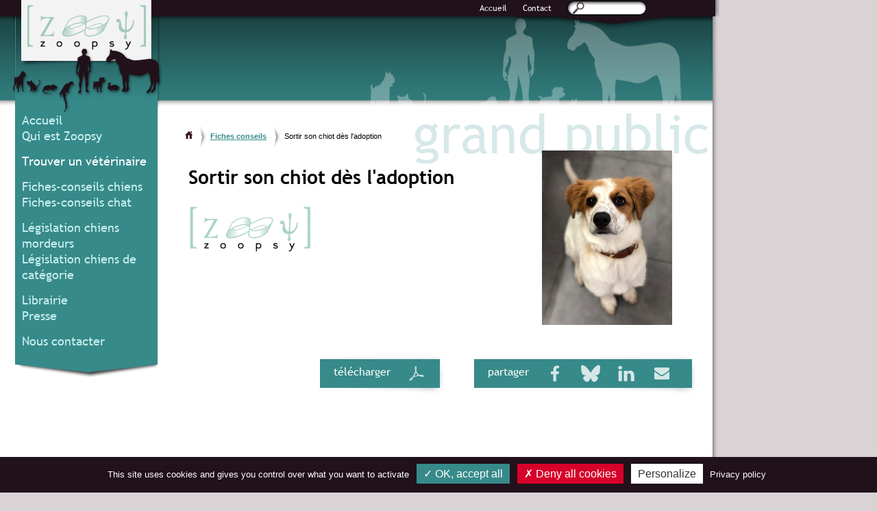

--- FILE ---
content_type: text/html; charset=UTF-8
request_url: https://www.zoopsy.com/public/fiches/pourquoi-sortir-votre-chien-rapidement.php
body_size: 8547
content:
<!DOCTYPE html PUBLIC "-//W3C//DTD XHTML 1.0 Transitional//EN" "http://www.w3.org/TR/xhtml1/DTD/xhtml1-transitional.dtd">
<html lang="fr">
<head>

<title>Sortir son chiot dès l’adoption - Comportement chien, conseils de vétérinaires - Zoopsy</title>
<meta name="Description" content="Les raisons majeures pour lesquelles vous devez sortir votre chiot le plus précocément possible">



<meta http-equiv="Content-Type" content="text/html; charset=utf-8" />

<script type="text/javascript" src="../../scripts/tarteaucitron.js"></script>
<script type="text/javascript">
        tarteaucitron.init({
    	  "privacyUrl": "../../politique-de-confidentialite.php", /* Privacy policy url */

    	  "hashtag": "#tarteaucitron", /* Open the panel with this hashtag */
    	  "cookieName": "tarteaucitron", /* Cookie name */
    
    	  "orientation": "bottom", /* Banner position (top - bottom) */
                           
    	  "showAlertSmall": false, /* Show the small banner on bottom right */
    	  "cookieslist": false, /* Show the cookie list */
                           
          "showIcon": true, /* Show cookie icon to manage cookies */
          "iconPosition": "BottomRight", /* BottomRight, BottomLeft, TopRight and TopLeft */

    	  "adblocker": false, /* Show a Warning if an adblocker is detected */
                           
          "DenyAllCta" : true, /* Show the deny all button */
          "AcceptAllCta" : true, /* Show the accept all button when highPrivacy on */
          "highPrivacy": true, /* HIGHLY RECOMMANDED Disable auto consent */
                           
    	  "handleBrowserDNTRequest": false, /* If Do Not Track == 1, disallow all */

    	  "removeCredit": false, /* Remove credit link */
    	  "moreInfoLink": true, /* Show more info link */

          "useExternalCss": false, /* If false, the tarteaucitron.css file will be loaded */
          "useExternalJs": false, /* If false, the tarteaucitron.js file will be loaded */

    	  //"cookieDomain": ".my-multisite-domaine.fr", /* Shared cookie for multisite */
                          
          "readmoreLink": "", /* Change the default readmore link */

          "mandatory": true, /* Show a message about mandatory cookies */
        });
		
		tarteaucitron.user.recaptchaapi = '6Lf2l0wUAAAAAHkVUPIJkUy6L6FKbClAfFkft3DG';
				(tarteaucitron.job = tarteaucitron.job || []).push('youtube');
		(tarteaucitron.job = tarteaucitron.job || []).push('facebook');
		(tarteaucitron.job = tarteaucitron.job || []).push('recaptcha');
		
</script>

<!-- Matomo -->
<script>
  var _paq = window._paq = window._paq || [];
  /* tracker methods like "setCustomDimension" should be called before "trackPageView" */
  
  // Durée de vie des cookies max 13 mois
	_paq.push([function() {
	var self = this;
	function getOriginalVisitorCookieTimeout() {
	  var now = new Date(),
	  nowTs = Math.round(now.getTime() / 1000),
	  visitorInfo = self.getVisitorInfo();
	  var createTs = parseInt(visitorInfo[2]);
	  var cookieTimeout = 33696000; // 13 mois en secondes
	  var originalTimeout = createTs + cookieTimeout - nowTs;
	  return originalTimeout;
	}
	this.setVisitorCookieTimeout( getOriginalVisitorCookieTimeout() );
	}]);
  
  
  _paq.push(['trackPageView']);
  _paq.push(['HeatmapSessionRecording::disable']);
  _paq.push(['enableLinkTracking']);
  (function() {
    var u="//analytics.zoopsy.info/";
    _paq.push(['setTrackerUrl', u+'matomo.php']);
    _paq.push(['setSiteId', '1']);
    var d=document, g=d.createElement('script'), s=d.getElementsByTagName('script')[0];
    g.async=true; g.src=u+'matomo.js'; s.parentNode.insertBefore(g,s);
  })();
</script>
<!-- End Matomo Code -->



<meta name="KeyWords" content="veterinaire, veterinaires, comportement, comportementaliste, problème de comportement, morsures, ethologie,éthologie,ethologue,animal,chien,chat, animaux, soin, traitement,thérapie comportementale, agression, agressivité, propreté,hyperactif, hyperactivité,congrès,conférences">
<meta name="author" content="Zoopsy">
<meta name="copyright" content="Zoopsy - 2026">
<meta name="language" content="fr">
<meta http-equiv="Content-Language" content"fr">
<meta name="robot" content="index,follow">
<meta name="revisit-after" content="20 days">
<meta name="identifier-url" content=""/>
<meta name="expires" content="never">
<meta name="publisher" content="Zoopsy">
<meta name="location" content="France, FRANCE">
<meta name="rating" content="general">
<meta name="category" content="divers">
<meta name="viewport" content="width=device-width, initial-scale=1.0">


<meta property="og:site_name" content="Zoopsy"/>
<meta property="og:type" content="article"/>
<meta property="og:url" content="https://www.zoopsy.com/public/fiches/pourquoi-sortir-votre-chien-rapidement.php"/>
<meta property="og:title" content="Sortir son chiot dès l’adoption - Comportement chien, conseils de vétérinaires - Zoopsy"/>
<meta property="og:description" content="Les raisons majeures pour lesquelles vous devez sortir votre chiot le plus précocément possible"/>
<meta property="og:locale" content="fr_FR" />
<meta property="og:image" content="https://www.zoopsy.com/images/articles/chien-collier-sortie-promenade.jpg"/>


<link rel="shortcut icon" type="image/x-icon" href="/favicon.ico" />
	<script type="text/javascript" src="../../scripts/jquery.js"></script> 
	<script type="text/javascript" src="../../scripts/ui.core.js"></script> 
	<!--<script type="text/javascript" src="../../scripts/jquery.cookie.js"></script> 
   	<script type="text/javascript" src="../../scripts/jquery.scroll-follow.js"></script> 
    -->
   	<script type="text/javascript"> 
   		
						
$(document).scroll(function(){
			
	//console.log($('#header_mobile').css('display'));	
	
	// scroll uniquement si affichage PC
	
	if($('#header_mobile').css('display')=="none") {
			
		if($(this).scrollTop() > 60){   
			$(".menu_scroll").stop().animate({top:'50px'}, 200);
			
			if($(this).scrollTop() > 165){   
			$(".menu_scroll").stop().animate({top:'0px'}, 200);					
			}							
		}
		else {   
			$(".menu_scroll").stop().animate({top:'164px'}, 200);		
		}	
	
	}
				
});


	$( document ).ready( function (){
		$('#icone_menu_mobile').click(function(){
			$('#menu_mobile').slideToggle();
		});	
		
		$('#menu_mobile li a').click(function(){
			$('#menu_mobile').slideToggle();		
		});	

	});
		
   	</script> 
 
 

<link href="../../styles.css" rel="stylesheet" type="text/css" />
<link href="../../styles_public.css" rel="stylesheet" type="text/css" />
<link href="../../styles_impression.css" rel="stylesheet" type="text/css" media="print" />
<link href="../../twemoji-awesome.css" rel="stylesheet" type="text/css" />

</head>

<body>
<table id="header" border="0" cellspacing="0" cellpadding="0">
 <tr>
    <td colspan="3" id="menu_haut"><table border="0" cellspacing="0" cellpadding="0" style="margin-left: 700px">
 <tr>
		<td><a href="../../public/index.php">Accueil</a> <a href="../../public/formulaire.php">Contact</a></td>
		<td>      <div id="searchbox"><form id="form1" name="form1" method="get" action="../../public/resultats.php">
      <input name="motcle" type="text" id="motcle" />
      <input name="Submit" type="hidden" value="ok" />
    </form></div></td>
	</tr>
</table></td>
  </tr>
  <tr>
    <td class="bandeau logo"><a href="../../public/"><img src="../../images/logo_grand_public.png" alt="Association Vétérinaire de Zoopsychiatrie" width="250" height="141" border="0" /></a></td>
	<td align="right" class="bandeau" style="width: 790px;"><img src="../../images/silhouettes_bandeau.png" alt="comportement du chien et du chat" width="517" height="141" /></td>
    <td class="ombre_droite ombre10">&nbsp;</td>
  </tr>
</table> 
<div id="header_mobile"> 
	<a href="../../index.php"><img src="../../images/logos/zoopsy2.gif" id="logo_mobile" alt="Zoopsy comportementalistes"></a>
  <img src="../../images/menu_mobile.png" id="icone_menu_mobile" alt="Menu" aria-haspopup="true" /></div>
<div id="menu_mobile">
<div id="menu_gauche" class="menu_scroll">
<ul>
	<li><a href="../../public/index.php">Accueil</a></li>
	<li><a href="../../public/qui.php">Qui est Zoopsy</a> </li>
			    
	<li>&nbsp;</li>
    <li><a href="../../public/diplomes.php" class="important">Trouver un v&eacute;t&eacute;rinaire</a></li>
    <li>&nbsp;</li>
    <li><a href="../../public/fiches_conseils.php?espece=chien">Fiches-conseils chiens</a> </li>
    <li><a href="../../public/fiches_conseils.php?espece=chat">Fiches-conseils chat</a> </li>
    <li>&nbsp;</li>
    <li><a href="../../public/legislation-chiens-mordeurs.php">L&eacute;gislation chiens mordeurs</a></li>
    <li><a href="../../public/legislation-chiens-categorie.php">L&eacute;gislation chiens de cat&eacute;gorie</a></li>
    <li>&nbsp;</li>
	<li><a href="../../public/librairie.php">Librairie</a></li>
		
		
	
	<li><a href="../../public/presse/presse.php">Presse</a></li>
    <li>&nbsp;</li>
    <li><a href="../../public/formulaire.php">Nous contacter</a> </li>
</ul>
	<div style="margin-left: 22px"><img src="../../images/bas_menu_gauche_grand_public.png" /></div>
</div>	</div> 

<table id="main" border="0" cellspacing="0" cellpadding="0">
  <tr>
    <td valign="top" id="gauche"><div id="menu_gauche" class="menu_scroll">
<ul>
	<li><a href="../../public/index.php">Accueil</a></li>
	<li><a href="../../public/qui.php">Qui est Zoopsy</a> </li>
			    
	<li>&nbsp;</li>
    <li><a href="../../public/diplomes.php" class="important">Trouver un v&eacute;t&eacute;rinaire</a></li>
    <li>&nbsp;</li>
    <li><a href="../../public/fiches_conseils.php?espece=chien">Fiches-conseils chiens</a> </li>
    <li><a href="../../public/fiches_conseils.php?espece=chat">Fiches-conseils chat</a> </li>
    <li>&nbsp;</li>
    <li><a href="../../public/legislation-chiens-mordeurs.php">L&eacute;gislation chiens mordeurs</a></li>
    <li><a href="../../public/legislation-chiens-categorie.php">L&eacute;gislation chiens de cat&eacute;gorie</a></li>
    <li>&nbsp;</li>
	<li><a href="../../public/librairie.php">Librairie</a></li>
		
		
	
	<li><a href="../../public/presse/presse.php">Presse</a></li>
    <li>&nbsp;</li>
    <li><a href="../../public/formulaire.php">Nous contacter</a> </li>
</ul>
	<div style="margin-left: 22px"><img src="../../images/bas_menu_gauche_grand_public.png" /></div>
</div>	</td>
    <td valign="top" id="central">

	<div id="fil_ariane">	
	  <a href="../index.php"><img src="../../images/home.png" alt="Accueil" border="0" /></a> 
	  <img src="../../images/fleche_fil_ariane.png" alt="veterinaires comportementalistes" width="20" height="30" align="absmiddle" />
	  <a href="../fiches_conseils.php">Fiches conseils</a>	
	  <img src="../../images/fleche_fil_ariane.png" alt="veterinaires comportementalistes" width="20" height="30" align="absmiddle" /> 
	  Sortir son chiot d&egrave;s l'adoption</div>


      <div class="form_row">
        <div class="column2-3">	  
	  	  <h1>Sortir son chiot d&egrave;s l'adoption</h1>		  
		  <p><img src="../../images/logos/zoopsy2.gif" width="181" height="73" alt="Logo Zoopsy" /></p>
        </div>
        <div class="column1-3" align="right">
		  <img src="../../images/articles/chien-collier-sortie-promenade.jpg" alt="Chien sortie précoce promenade dès l'adoption" width="190"  class="photo_article"  />
        </div>        
	  </div>	  
  
 
 <style>

.liens_reseaux_sociaux_inner {	
	background-image: url('../..//images/ombre-liens-sociaux.png');
}

@media only screen and (max-width:640px) {

	.liens_reseaux_sociaux_inner {
		background-image: none;
	}
}
</style>



<div class="liens_reseaux_sociaux">
<!-- lien fiche PDF -->
  <div class="liens_reseaux_sociaux_inner">
	<div class="liens_reseaux_sociaux_telecharger">
    	<a href="pourquoi-sortir-votre-chien-rapidement.pdf" target="_blank" title="Télécharger au format Adobe Acrobat">
    	  <span class="liens_reseaux_sociaux_legende">t&eacute;l&eacute;charger</span>
          <span class="liens_reseaux_sociaux_icones"><img src="../../images/pdf.svg" alt="Télécharger au format Adobe Acrobat" border="0" /></span>
        </a>
    </div>
  </div>    
 

<!-- liens reseaux sociaux -->

  <div class="liens_reseaux_sociaux_inner">   
    <div class="liens_reseaux_sociaux_partager">
    	<span class="liens_reseaux_sociaux_legende">partager</span>
        <span class="liens_reseaux_sociaux_icones">
          <!-- Facebook -->
          
                    
          <a href="https://www.facebook.com/sharer/sharer.php?u=https://www.zoopsy.com/public/fiches/pourquoi-sortir-votre-chien-rapidement.php?&amp;t=Sortir+son+chiot+d%C3%A8s+l%E2%80%99adoption+-+Comportement+chien%2C+conseils+de+v%C3%A9t%C3%A9rinaires+-+Zoopsy" target="_blank" rel="nofollow noopener" title="Partager sur Facebook">
          <img src="../../images/facebook.svg" alt="Partager sur Facebook" border="0" class="svg blanc" /></a>
          
		            
          <!-- Bluesky -->
                    
          
      <a href="https://bsky.app/intent/compose?text=Sortir+son+chiot+d%C3%A8s+l%E2%80%99adoption+-+Comportement+chien%2C+conseils+de+v%C3%A9t%C3%A9rinaires+-+Zoopsy+%20+https://www.zoopsy.com%2Fpublic%2Ffiches%2Fpourquoi-sortir-votre-chien-rapidement.php%3F+%23comportement+%23ethologie" target="_blank" rel="nofollow noopener" title="Partager sur Bluesky">
		  <img src="../../images/bluesky.svg" alt="Partager sur Bluesky" border="0" class="svg blanc" /></a>  
          
                    
          
           
      <!-- linkedIn -->
          <a href="https://www.linkedin.com/shareArticle?mini=true&url=https://www.zoopsy.com/public/fiches/pourquoi-sortir-votre-chien-rapidement.php?%2F&title=Sortir son chiot dès l’adoption - Comportement chien, conseils de vétérinaires - Zoopsy" rel="nofollow noopener" target="_blank" title="Partager sur LinkedIn"><img src="../../images/linkedin.svg" alt="Partager sur LinkedIn" border="0" class="svg blanc" /></a>
                    
          <!-- Partage mail -->   
          <a href="mailto:?subject=Sortir+son+chiot+d%C3%A8s+l%E2%80%99adoption+-+Comportement+chien%2C+conseils+de+v%C3%A9t%C3%A9rinaires+-+Zoopsy&amp;body=www.zoopsy.com/public/fiches/pourquoi-sortir-votre-chien-rapidement.php" title="Envoyer le lien par mail à un ami" ><img src="../../images/email.svg" alt="Envoyer à un ami" border="0" class="svg blanc" /></a>
        </span>
    </div>
  </div>    
</div>



<div class="clearfix" style="height: 25px">&nbsp;</div>      <p>&nbsp;</p>
	  
	  
<p>&nbsp;</p>
<div class="clearfix"></div>  

<!-- bloc dummy pour forcer l'alternance de positionnement des blocs a suivre les regles habituelles -->
  <div class="form_row alternance" style="display: none">
  	<div class="column1-4"></div>
    <div class="column3-4 cadre3"></div>
  </div>

  
  <div class="form_row alternance">
  	<div class="column1-4">
  	  <h3>Les enjeux</h3>
  	</div>
    <div class="column3-4 cadre3">
      <p><strong>Sortir le chiot d&egrave;s son adoption est possible et nous vous y encourageons !</strong> Il doit d&eacute;couvrir tr&egrave;s t&ocirc;t le monde dans lequel il va grandir et ce, m&ecirc;me s'il &laquo; n'a pas eu tous ses vaccins &raquo;.</p>
    </div>
  </div>
  
  
  <div class="form_row alternance">
    <div class="column1-4">
  	  <h3>Ce qui se joue &agrave; cette p&eacute;riode</h3>
  	</div>   
    <div class="column3-4 cadre3">
      <p>Entre 1 et 4 mois environ, le chiot est dans <strong>une phase cruciale de son d&eacute;veloppement</strong> : la p&eacute;riode de <strong>socialisation</strong>. A ce stade, le cerveau du chiot a la capacit&eacute; de se d&eacute;velopper en fonction des exp&eacute;riences v&eacute;cues. C'est maintenant que son niveau d'adaptation est &agrave; son maximum : profitons-en !</p>      
    </div>
   
  </div>  
 
 
<div class="form_row alternance">
    <div class="column1-4">
  	  <h3>Ce qu'il faudrait &eacute;viter<span style="font-size: 155%"><i class="twa twa-confused"></i><!-- &#9785; --></span></h3>
  	</div>   
    <div class="column3-4 cadre3">
      <ul>
        <li>Confiner le chiot par peur des maladies, ou parce qu'il est fragile, </li>
        <li>Remettre &agrave; plus tard l'<a href="apprendre-la-proprete.php">apprentissage de la propret&eacute;</a> en utilisant des al&egrave;ses ou un tapis de propret&eacute;. </li>
        <li>Le couper du contact social (chiens et humains) en pensant qu'il est trop petit.</li>
      </ul>
    </div>
  </div> 
  
  
<div class="form_row alternance">
    <div class="column1-4">
  	  <h3>Ce qu'il faudrait faire<span style="font-size: 150%;"><i class="twa twa-smiley"></i></span><!-- &#9786; --></h3>
  	</div>     
    <div class="column3-4 cadre3">
      <ul>
        <li>Consultez votre v&eacute;t&eacute;rinaire d&egrave;s l'adoption pour programmer <strong>sa protection vaccinale et antiparasitaire, </strong></li>
        <li>D&egrave;s l'adoption, <strong>vous pouvez poser votre chiot au sol &agrave; l'ext&eacute;rieur</strong>. Il peut m&ecirc;me s'habituer &agrave; marcher en laisse ! </li>
        <li>Encouragez-le d&egrave;s les premiers jours &agrave; <strong>faire ses besoins dehors</strong>, </li>
        <li><strong>Emmenez-le avec vous un peu partout</strong> : courses, sortie d'&eacute;cole, restaurant. Faites des sorties courtes pour ne pas l'&eacute;puiser, </li>
        <li>Faites-lui rencontrer <strong>des humains de profils et d'&acirc;ge vari&eacute;s,</strong></li>
        <li>Laissez-le <strong>jouer, en libert&eacute;, avec des chiens sympas</strong> et en bonne sant&eacute; !</li>
      </ul>
    </div>
 
  </div>


  
  <div class="form_row alternance">
    <div class="column1-4">
  	  <h3>Il a plus de 4 mois ? </h3>
  	</div>    
    <div class="column3-4 cadre3">
      <p>Pas de panique, pass&eacute;s 4 mois votre chiot est encore capable de d&eacute;couvertes et d'adaptation, bien s&ucirc;r ! Le plus important est de <strong>v&eacute;rifier qu'il n'est pas trop peureux</strong> : si certaines situations l'effraient au point de le bloquer dans ses d&eacute;couvertes ou le rendent agressif, consultez rapidement votre v&eacute;t&eacute;rinaire.</p>
      </div>  
  </div>    
  
  
  
  <div class="clearfix"></div>
 

    <p align="center">
    <img src="../../images/articles/zoops_small.gif" alt="Chiot apprentissage propret&eacute;" width="50" />
    <img src="../../images/articles/zoops_small.gif" alt="Chiot apprentissage propret&eacute;" width="50" />
    <img src="../../images/articles/zoops_small.gif" alt="Chiot apprentissage propret&eacute;" width="50" />
    </p>

<div class="clearfix"></div>

  
  <h2>Les acquis fondamentaux des chiots entre 1 et 4 mois</h2>
  

  <div class="form_row question_fiche">
    <div class="column1-4">
  	  <h3>La socialisation</h3>
  	</div>    
    <div class="column3-4 cadre2">
      <p>C'est le processus qui am&egrave;ne le chiot &agrave; consid&eacute;rer comme &laquo; amies &raquo; les esp&egrave;ces qu'il aura rencontr&eacute;es dans son jeune &acirc;ge. La <strong>socialisation</strong> &agrave; une esp&egrave;ce donn&eacute;e d&eacute;bouche sur deux comp&eacute;tences importantes pour le chien : <strong>pouvoir communiquer </strong>et pouvoir <strong>tisser des liens sociaux </strong>avec les membres de cette esp&egrave;ce. C'est le fondement du lien entre le chien et l'homme ! </p>
      <p>N'h&eacute;sitez pas &agrave; faire rencontrer &agrave; votre chiot, dans des conditions agr&eacute;ables et sans contraintes, des humains de tous profils mais aussi des chats, des chevaux, des poules&hellip; Pass&eacute; l'&acirc;ge de 4 mois, la d&eacute;couverte de nouveaux types d'&ecirc;tres vivants d&eacute;clenche plut&ocirc;t de la crainte, de l'incompr&eacute;hension, voire des r&eacute;actions agressives : une socialisation correcte sera plus laborieuse.</p>
      
    </div>  
  </div>  


  <div class="form_row question_fiche">
    <div class="column1-4 ">
  	  <h3>L'habituation &agrave; l'environnement</h3>
  	</div>    
    <div class="column3-4 cadre2">
      <p>D&egrave;s son adoption, le chiot peut &ecirc;tre <strong>expos&eacute;</strong> aux situations domestiques, aspirateur, t&eacute;l&eacute;vision, bruits de la cuisine, et aux situations du quotidien, prendre la voiture, marcher en ville dans la circulation, s'arr&ecirc;ter dans un magasin. Cette exposition doit &ecirc;tre <strong>progressive</strong> et <strong>soutenue par des &eacute;motions positives </strong>: vous &ecirc;tes pr&eacute;sents, et utilisez du jeu, des friandises, des encouragements enthousiastes. Le chiot ne doit jamais &ecirc;tre contraint. </p>
      <p>C'est par cette exposition douce et pr&eacute;coce que le chien apprend &agrave; vivre dans l'environnement qu'il partagera avec vous toute sa vie.</p>
    </div>  
  </div> 


  <div class="form_row question_fiche">
    <div class="column1-4 ">
  	  <h3>L'apprentissage du contr&ocirc;le et des codes canins</h3>
  	</div>    
    <div class="column3-4 cadre2">
      <p>M&ecirc;me s'il est tout petit et semble tr&egrave;s fragile, votre chiot a besoin de <strong>c&ocirc;toyer ses cong&eacute;n&egrave;res</strong>. Il s'agit de continuer &agrave; r&eacute;viser les codes de communication canine qui lui serviront toute sa vie pour rester un <strong>chien sociable</strong> ! Apprendre &agrave; contr&ocirc;ler ses mouvements, adopter des postures d'apaisement quand le chien en face a l'air f&acirc;ch&eacute;, faire un appel au jeu, montrer son ventre pour faire &laquo; drapeau blanc &raquo;&hellip; Un chiot priv&eacute; de contacts avec ses cong&eacute;n&egrave;res &agrave; partir de l'adoption risque de perdre son habilet&eacute; sociale, de ne plus savoir communiquer correctement et de ne pas supporter ses cong&eacute;n&egrave;res &agrave; l'&acirc;ge adulte</p>
      
    </div>  
  </div> 

<div class="clearfix"></div>
<h2>Vaccination et risque de maladies </h2>

  <div class="form_row question_fiche">
    <div class="column1-4">
  	  <h3>Anticorps maternels et immunit&eacute; </h3>
  	</div>    
    <div class="column3-4 cadre2">
      <p>Le chiot est <strong>prot&eacute;g&eacute;</strong> d&egrave;s la naissance par les <strong>anticorps transmis par sa m&egrave;re</strong>. &Acirc;g&eacute; de quelques semaines, il re&ccedil;oit des <strong>vaccins</strong> qui lui permettent de <strong>d&eacute;velopper sa propre immunit&eacute;</strong>. Les premiers vaccins doivent &ecirc;tre r&eacute;p&eacute;t&eacute;s pour que l'immunit&eacute; soit durable, mais ils le prot&egrave;gent d&eacute;j&agrave;. </p>
      <p>En emmenant votre chiot dans des endroits propres en compagnie de chiens en bonne sant&eacute;, vous avez le moyen de le sortir sans le mettre en danger !</p>
      
    </div>  
  </div> 


<div class="clearfix"></div>
<h2>Les sorties pr&eacute;coces, un atout majeur pour l'avenir</h2>

  <div class="form_row question_fiche">
   
    <div class="column1-1 cadre2">
      <p>Interdire les sorties pr&eacute;coces du chiot pour un faible risque de maladies l'expose au risque bien plus grand de ne pas devenir un <strong>chien de compagnie &eacute;quilibr&eacute; et adaptable &agrave; l'&acirc;ge adulte</strong>. </p>
      <p> De trop nombreux chiens, mal socialis&eacute;s pendant leur jeune &acirc;ge puis confin&eacute;s &agrave; l'&acirc;ge adulte, deviennent des chiens adultes agressifs ou inadapt&eacute;s &agrave; leur environnement. A moyen terme, le risque pour ces chiens est d'&ecirc;tre abandonn&eacute;s ou, pire, euthanasi&eacute;s.<strong> L'enjeu est donc majeur !</strong></p>
      <p align="right">Pour toutes vos questions sur la pr&eacute;vention, consultez votre v&eacute;t&eacute;rinaire.</p>
      
    </div>  
  </div> 

  


   
  
  


   
  
    
	<div class="clearfix"></div>
    

      <p>&nbsp;</p>


	  <p>&nbsp;</p>
      
   
	
      
      <style>

</style>




   

	<h2>A lire aussi</h2>

   <div class="autres_articles form_row">
      	<div class="autres_articles_inner column1-4" align="center">
      <a href="apprendre-la-proprete.php" title="Apprendre la propreté">
    	<div class="autres_articles_miniature" style=" background-image: url(../../images/articles/chiot_assis.jpg); "></div>            	
        <p>Apprendre la propreté</p></a>
        Techniques simples de l'apprentissage de la propreté    </div>
       	<div class="autres_articles_inner column1-4" align="center">
      <a href="apprendre-a-porter-une-museliere.php" title="Apprendre à son chien à porter une muselière">
    	<div class="autres_articles_miniature" style=" background-image: url(../../images/articles/berger-museliere.jpg); "></div>            	
        <p>Apprendre à son chien à porter une muselière</p></a>
        Une technique, progressive et non violente, pour habituer votre chien à porter une muselière    </div>
       	<div class="autres_articles_inner column1-4" align="center">
      <a href="rappel-en-deux-mots.php" title="Le rappel en deux mots">
    	<div class="autres_articles_miniature" style=" background-image: url(../../images/articles/chiot-labrador-sable.jpg); "></div>            	
        <p>Le rappel en deux mots</p></a>
        Techniques simples pour l'apprentissage du rappel    </div>
       	<div class="autres_articles_inner column1-4" align="center">
      <a href="arrivee-chiot-dans-foyer.php" title="L’arrivée du chiot">
    	<div class="autres_articles_miniature" style=" background-image: url(../../images/articles/jack-russel-assis.jpg); "></div>            	
        <p>L’arrivée du chiot</p></a>
        Conseils pour une adoption en douceur et avec méthode    </div>
       </div> 
   


<div class="fb-share-button" data-href="https://www.zoopsy.com/public/fiches/pourquoi-sortir-votre-chien-rapidement.php" data-layout="button_count" data-size="small"><a target="_blank" href="https://www.facebook.com/sharer/sharer.php?u=https%3A%2F%2Fwww.zoopsy.com%2Fpublic%2Ffiches%2Fpourquoi-sortir-votre-chien-rapidement.php&amp;src=sdkpreparse" class="fb-xfbml-parse-ignore">Partager</a></div>
     
      </td>
    <td class="ombre_droite ombre10">&nbsp;</td>
  </tr>
</table>
<div id="footer">&nbsp;</div>
<div id="motcles"><p style="font-size: 10px; "><a href="https://www.kdj-webdesign.com" target="_blank">Conception, mises &agrave; jour : Karine SANCHE (KDJ Webdesign)</a> </p>

<p style="font-size: 10px; ">Th&egrave;mes du site : 

<a href="../../public/fiches/evaluation-comportementale-des-chiens.php">agressivit&eacute; chien</a> - 
<a href="../../public/foire-aux-questions/">comportement du chat</a> - 
<a href="../../public/index.php">comportementaliste vétérinaire</a>  - 
<a href="../../index2.php">conf&eacute;rences comportement animal</a> -
<a href="../../congres/congres.php">congr&egrave;s comportement animal</a> - 
<a href="../../public/qui.php">&eacute;thologie animaux</a> - 
<a href="../../public/foire-aux-questions/">hi&eacute;rarchie chien</a> - 
<a href="../../public/fiches/auto-controles.php">hyperactivit&eacute; chien</a> - 
<a href="../../public/fiches/votre-chien-a-mordu-une-personne.php">morsures chien</a> - 
<a href="../../public/foire-aux-questions/la-consultation-comportementale.php">probl&egrave;me de comportement chien</a> - 
<a href="../../public/fiches/apprendre-la-proprete.php">propret&eacute; chien</a> - 
<a href="../../public/diplomes.php">soin animaux</a> - 
<a href="../../public/foire-aux-questions/la-consultation-comportementale.php">th&eacute;rapie comportementale animal</a> - 
<a href="../../public/fiches/chat-plus-de-poils-sous-le-ventre.php">traitement comportement</a> - 
<a href="../../public/diplomes.php">v&eacute;t&eacute;rinaire comportement</a> - 
<a href="../../public/fiches_conseils.php">conseils &eacute;ducation</a> - 
<a href="../../public/fiches/education-de-base-du-chien.php">&eacute;ducation chien</a> - 
<a href="../../public/index.php">&eacute;ducation chat</a> - 
<a href="../../public/foire-aux-questions/">comportement chien</a> - 

    
    </p>
	

<script type="text/javascript">

    /*
     * Replace all SVG images with inline SVG
     */
        jQuery('img.svg').each(function(){
            var $img = jQuery(this);
            var imgID = $img.attr('id');
            var imgClass = $img.attr('class');
            var imgURL = $img.attr('src');

            jQuery.get(imgURL, function(data) {
                // Get the SVG tag, ignore the rest
                var $svg = jQuery(data).find('svg');

                // Add replaced image's ID to the new SVG
                if(typeof imgID !== 'undefined') {
                    $svg = $svg.attr('id', imgID);
                }
                // Add replaced image's classes to the new SVG
                if(typeof imgClass !== 'undefined') {
                    $svg = $svg.attr('class', imgClass+' replaced-svg');
                }

                // Remove any invalid XML tags as per http://validator.w3.org
                $svg = $svg.removeAttr('xmlns:a');

                // Replace image with new SVG
                $img.replaceWith($svg);

            }, 'xml');

        });
</script>
</div>
</body>
</html>




</body>
</html>

--- FILE ---
content_type: text/css
request_url: https://www.zoopsy.com/styles.css
body_size: 4054
content:
/* CSS Document */

@import 'grid.css';

@font-face{
font-family:"Trebuchet MS";
  src:url("images/trebuc.eot");
  src:url("images/trebuc.eot?#iefix") format("embedded-opentype"),
  url("images/trebuc.ttf") format("truetype");
}

@font-face {
    font-family: "Trebuchet MS";
  	src:url("images/trebucbd.eot");
  	src:url("images/trebucbd.eot?#iefix") format("embedded-opentype"),	
    url("images/trebucbd.ttf") format("truetype");
    font-weight: bold;
}


* {
	-moz-box-sizing: border-box;
    -webkit-box-sizing: border-box;
    box-sizing: border-box;	
}

body {
	background-color: #D9D3D6;
	margin: 0px;
	font-family: Verdana, Arial, Helvetica, sans-serif;
}

p, td, div, li {
	font-size: 12px;	
}

textarea, input {
	font-family: Verdana, Arial, Helvetica, sans-serif;
	padding: 2px;
}

label {
	font-weight: bold;
}

input[type="submit"], input[type="reset"], input[type="button"]{
	border: 1px solid #CCC;
	background-color: #EEE;
	padding: 5px;
	transition: all 0.5s;
}
input[type="submit"]:hover, input[type="reset"]:hover, input[type="button"]:hover{
	background-color: #CCC;	
}

.required {
	color: red;	
}

.captcha, .floatleft.captcha  {
	width: 120px;	
}

#header {
	width: 1050px;
}

#main {
	width: 1050px;
	display: table;
}

#main:after{
    clear: both;
    content: "";
    display: block;
}

.ombre_gauche{
	background-image: url(images/ombre_gauche.png); 
	background-repeat:repeat-y; 
	background-position:right;
}

.ombre_droite{
	background-image: url(images/ombre_droite.png); 
	background-repeat:repeat-y; 
	background-position:left;
	/*background-color: #FF88CC;*/
}

.ombre10 {
	width: 10px;
}

.cadre_ombre{
	-moz-box-shadow: 2px 2px 12px #666; 
	-webkit-box-shadow: 2px 2px 12px #666; 
	box-shadow: 2px 2px 12px #666;
	border: 3px solid white;
}

.wrapper_text {
	margin-right: 20px;	
}

.logo {
	width: 250px;
}

.bandeau {
	 background-repeat: repeat-x;
	 background-image: url(images/fond_bandeau.png);
}

#menu_haut {
	background-image: url(images/fond_haut_header.png);
	background-repeat: no-repeat;
	width: 1050px;
	height: 24px;
}

#menu_haut a {
	color: #FFF;
	font-family: "Trebuchet MS";
	text-decoration: none;
	margin-right: 20px;
}

#menu_haut a:hover {
	text-decoration: underline;
}

#searchbox {
	width: 121px;
	height: 24px;
	background-image: url(images/search.gif);
	background-repeat: no-repeat;
}

#searchbox form {
	margin-top: 8px;
	margin-left: 30px;
	display: inline;
}

#searchbox input {
	border: 0px solid #000;
	background-image: none;
	background-color: transparent;
	color:#20111A;
	width: 80px;
}

#gauche {
	width: 250px;
	background-color: #FFF;	
	-moz-box-sizing: border-box;
    -webkit-box-sizing: border-box;
    box-sizing: border-box;	
	display:table-cell;
}

#menu_gauche {
	position: fixed;
	height: 280px;
	top: 164px;
	left: 0px;
}


#menu_gauche ul { /* Suppression du padding et des puces du <ul> */
	margin-top: 0px;
	margin-left: 22px;
	margin-bottom: 0px;
	padding: 0 ;
	padding-bottom: 20px ;
	list-style-type: none ;
	width: 208px;
}

#menu_gauche ul li {
	margin-left: 10px  ;
	padding: 0 ;
	display: block;
}

#menu_gauche ul li a {
	text-decoration: none;
	color: #fff;
	font-family: "Trebuchet MS";	
	font-size: 18px;
	transition: 0.5s all;
}
#menu_gauche li.espace {
	margin-top: 10px;
}
#menu_gauche ul.sous_menu {
	width: 158px;
}

#menu_gauche ul.sous_sous_menu {
	width: auto;
	margin-left: 5px;
	margin-bottom: 0px;
	padding-bottom: 0px;
}
#menu_gauche ul.sous_sous_menu li{
	display: none;	
}
#menu_gauche ul.sous_menu li a {
	font-family: Arial, Helvetica, sans-serif;
	font-size: 11px;
	font-weight: bold;

}

#menu_gauche ul.sous_sous_menu li a {
	font-weight: normal;

}

#central {
	width: 790px;	
	background-color: #fff;	
	background-repeat: no-repeat;
	background-position: top right;	
	display:table-cell;	
	padding-left: 20px;
	padding-right: 35px;
	padding-bottom: 80px;
}

#central p {
	margin-right: 20px;
}

#central li {
	margin-right: 20px;
}

#central a {
	font-weight: bold;
}

#central li {
	margin-top: 15px;
}

#central p, #central td, #central div, #central li {
	line-height: 1.4;
}

#central h1, #central h2, #central h3, #central h4 {
	font-family: "Trebuchet MS";
	margin-right: 20px;
	font-weight: bold;
}



#central h1 {
	font-size: 28px;
}

#central h2 {
	font-weight: bold;
	font-size: 20px;
	margin-bottom: 10px;
	margin-left: 15px;
	margin-top: 35px;
	margin-right: 15px;	
}

#central h3 {
	font-weight: bold;
	font-size: 16px;
	margin-left: 40px;
}

#central h4 {
	font-weight: bold;
	font-size: 14px;
	margin-left: 60px;
}

#central h5 {
	font-weight: bold;
	font-size: 13px;
	margin-left: 80px;
	line-height: 1.5;
}

#fil_ariane  {
	padding-top: 20px;
	font-size: 11px;
	position: relative;
}

#fil_ariane #menu_langue {
	position:absolute; 
	top: 70px;
	right: 20px;	
}

.champ {
	border: 1px solid #AAA;
}

.cadre_news {
	background-image: url(images/coin_haut_cadre.png);
	background-repeat: no-repeat;
	font-size: 12px;
	padding-top: 20px;
	padding-bottom: 20px;
}

.cadre_news p {
	font-size: 12px;
	margin-left: 10px;
	margin-right: 10px;
}

.cadre_news h4 a {
	text-decoration: none;
	color: #20111A;
}

.sponsors {
	/*width: 200px;	*/
	text-align: center;
}

.sponsors img {
	margin: 10px;	
}

.une {
	/*width: 470px;*/
	margin-bottom: 15px;		
}

#footer {
	height: 65px;
	padding-top: 20px;
	width: 1050px;
	background-image: url(images/footer.png);
}

#footer p {
	margin-top: 0px;
	color: #FFF;
}

#motcles {
	width: 1050px;
}

#motcles a {
	color: #7C7278;
}

.cadre1, .cadre2, .cadre3, .cadre4  {
	margin-bottom: 20px;
	padding: 20px;
}

.cadre1:after, .cadre2:after, .cadre3:after, .cadre4:after {
    clear: both;
    content: "";
    display: block;	
}

.cadre1 li, .cadre2 li, .cadre3 li, .cadre4 li  {
	margin-top: 15px;
}

.tableau {
	border-right: 1px solid #AAA; 
	border-top: 1px solid #AAA; 
	
}

.tableau td, .tableau th {
	font-size: 12px;
	border-bottom: 1px solid #AAA; 
	border-left: 1px solid #AAA; 
	padding: 2px;
}

.citation {
	margin-left: 40px;
}

.retrait {
	margin-left: 60px;
}

.cellule_soulignee {
	border-bottom: 1px solid #333;
}

.renouveler_cotisation {
	position: absolute;
	z-index: 10;
	width: 120px;
	height: 120px;
	margin: 0;
	padding: 0;
	display: block;
	top: 0px;
	left: 280px;
}

.memo {
	font-size: 9px;
}

#central .numero_etape {
	text-align: center;
	font-family: "Trebuchet MS";
	font-size: 40px;
	color: #378A8A;
	-moz-box-shadow: 2px 2px 12px #aaa; 
	-webkit-box-shadow: 2px 2px 12px #aaa; 
 	box-shadow: 2px 2px 12px #555; 
	border : 5px solid #378A8A;
	-moz-border-radius: 50px;
	-webkit-border-radius: 50px;
	border-radius: 50px;
	width: 50px;
	height: 50px;
	line-height: 1;
		
}

.clearfix {
	clear: both;
}

.floatleft {
	float: left;
}

.floatright {
	float: right;
}

input.valider {
	padding: 15px;
	border: 0px solid transparent; 
	text-transform: uppercase; 
	font-size: 133%;	
}



 /* Mobile */

#header_mobile {
	background-color: #20111A;
	height: 50px;
	position: fixed;
	top: 0px;
	left: 0px;	
	display: none;
	width: 100%;
	z-index: 100;
	-moz-box-shadow: 0px 0px 8px 2px #999;
	-webkit-box-shadow: 0px 0px 8px 2px #999;
	-o-box-shadow: 0px 0px 8px 2px #999;
	box-shadow: 0px 0px 8px 2px #999;	
}

#logo_mobile, #icone_menu_mobile {
	height: 50px;			
}

#logo_mobile {
	float: left;	
}

#icone_menu_mobile {
	float: right;	
}

#menu_mobile {
	position: fixed;
	margin-top: 50px;
	right: 0px;	
	z-index: 10;
	display: none;
	
}

.mobile_only {
	display: none;	
}



#EmplacementDeMaCarte {
	width: 730px;	
	height: 300px
}

.left {
	float: left;	
}
	
.conteneur_programme {
}

.photo_article {
}

.lien_important {
	
}

#footer a {
	color: #FFF;
}

/* Video Youtube */

.videoWrapper {
	position: relative;
	padding-bottom: 56.25%; /* 16:9 */
	padding-top: 25px;
	height: 0;
	margin-right: 20px;
}
.videoWrapper iframe {
	position: absolute;
	top: 0;
	left: 0;
	width: 100%;
	height: 100%;
}

/* boutique */

#central .bouton_commander {
	border: 0px solid transparent; 
	display: block; 
	text-transform: uppercase; 
	padding: 10px 30px; 
	color: #333; 
	text-decoration: none	;
	font-size: 133%;
	transition: 0.5s all;
	text-align:center;
}

#central .bouton_commander:hover {
	background-color: #33105c;
	color: #fff; 
}

#cookie_policy {
	width: 100%;
	position: fixed;
	bottom: 0px;
	left: 0px;
	padding: 7px;
	background-color: #251720;
	color: #fff;
	z-index: 15000;
}

#motcles #cookie_policy a {
	color: #fff;
}

#central h1.complet {
	padding: 10px 5px; 
	width: 97%; 	
	color: #fff; 
	text-align:center; 
	text-transform: uppercase;	
}


@media only screen and (max-width:900px) {

	#menu_gauche {
		position: relative;
		height: 280px;
		top: 0px;
	}
	
	#gauche, .ombre_droite, .renouveler_cotisation {
		display: none;	
	}
	
	#main, #central, #footer, #motcles, .cadre_news, .floatleft, .floatright, .cadre2, .cadre1, .cadre3, cadre4 {
		width: 100%;
	}
	
	input[type="submit"], input[type="reset"], input[type="button"]{
		margin-bottom: 10px;
	}
	
	.column1-1, .column1-2, .column1-2.full, .column1-3, .column1-3.full, .column2-3, .column1-4, .column3-4, .column1-5, .column1-6, .column1-7, .column1-8, .column1-9, .column5-6, .column4-5, .column3-4 {
		width: 100%;
		margin-right: 0px;	
	}
	
	.mobile_only {
		display: block;	
	}
	
	li.mobile_only {
		display: list-item;	
	}
	
	.desktop_only {
		display: none;	
	}
	
	#header {
		display: none;	
	}
	
	#header_mobile { 
		display:block ;
	}
	
	#menu_mobile {
		display: none; 
	}
	
	/* Pour laisser de la place au bandeau mobile */
	#central {
		padding-top: 50px;
	}
	
	#central p {
		margin-right: 0px;
	}
	
	#intro, #intro_header {
		width: 100%;	
	}
	
	.form_row label {
		text-align: left;	
	}
	
	#fil_ariane {
		height: 50px;
		width: 100%;
		overflow: hidden;
		
	}
	#menu_gauche ul li  {
		margin-bottom: 5px;
	}
	#footer {
		height: auto;
		background-image: none;
		background-color: #20111A;
		padding-bottom: 5px;	
	}

	.invisible_sur_mobiles {
		display: none; 	
	}
	
	.lien_important {
		padding: 10px;
		display: block;
		font-size: 125%;
		text-decoration: none;
		border: 1px solid #FFF;
		margin-top: 10px;
	}
		
		.tableau td, .tableau th { 
		padding: 3px;
	}
	
	#central h1 {
		font-size: 21px;
	}
	
	#central h1.complet {
		width: 100%; 	
	}

	
}

@media only screen and (max-width:640px) {
	#EmplacementDeMaCarte {
		width: 640px;	
	}	
}

@media only screen and (max-width:480px) {
	.photo_article {
	width: 100%;
	height: auto;
	}
	
	#EmplacementDeMaCarte {
		width: 100%;	
	}		
	
}
@media only screen and (max-width:360px) {
	#central {
		padding-right: 10px;
		padding-left: 10px;
	}
	.photo_article {
	width: 100%;
	margin: 20px 0px 20px 0px;
	height: auto;
	}
	
	#reseaux_sociaux {
		width: 100%;
	}
	
	.conteneur_programme {
		overflow: auto; 
		width: 320px;
	}
	
	#EmplacementDeMaCarte {
		width: 100%;	
	}
		
}


/* Liens reseaux sociaux */

.liens_reseaux_sociaux {
	clear: both;
	float: right;
	margin-top: 30px;
	margin-right: -15px;
	font-family:"Trebuchet MS", Arial, Helvetica, sans-serif;
}

.liens_reseaux_sociaux_inner {
	float: left;	
	background-repeat: no-repeat;
	background-position: bottom right;
	padding: 15px 10px;
}

.liens_reseaux_sociaux_telecharger, .liens_reseaux_sociaux_partager {
	margin-left: 30px;
	background-color: #378a8a;
	padding: 7px 20px;
	
}

.liens_reseaux_sociaux_partager {
	padding-right: 30px;
}

.liens_reseaux_sociaux_icones {
	display: inline-block;
}

.liens_reseaux_sociaux_legende{
	color: #fff;
	font-size: 130%;
}

.liens_reseaux_sociaux_legende a  {
	opacity :1;
}	

#central a .liens_reseaux_sociaux_legende  {
	font-weight: normal;
}

.liens_reseaux_sociaux_partager img, .liens_reseaux_sociaux_telecharger img, .svg.blanc.replaced-svg  {
	width: 28px;
	height: auto;
	margin-left: 20px;
	vertical-align:middle
}

.liens_reseaux_sociaux_partager a img, .liens_reseaux_sociaux_telecharger a img, 
.liens_reseaux_sociaux_partager a .svg.blanc.replaced-svg, .liens_reseaux_sociaux_telecharger a .svg.blanc.replaced-svg {
	opacity: 0.8;
	transition: 0.5s all;
}

.liens_reseaux_sociaux_partager a img:hover, .liens_reseaux_sociaux_telecharger a img:hover,
.liens_reseaux_sociaux_partager a .svg.blanc.replaced-svg:hover, .liens_reseaux_sociaux_telecharger a .svg.blanc.replaced-svg:hover {
	opacity: 1;
}

.blanc path {
	fill: #ffffff;	
}

/* SVG des logos */

.violet path {
	fill: #572B8B;
}

.svg.violet.replaced-svg {
	width: 36px;
	height: auto;
}


.liens_reseaux_sociaux:after {
	clear: both;
    content: "";
    display: block;	
}

@media only screen and (max-width:640px) {
	.liens_reseaux_sociaux {
    	float: none;
		margin-right: 0px;
		width: 100%;		
		text-align: center;
		box-shadow: 1px 1px 8px rgba(0,0,0,0.3); 
	}
	.liens_reseaux_sociaux_inner {
		float: none;
		width: 100%;
		background-color: #378a8a;
		padding: 0px;
		margin-top: 15px;
		background-image: none;
	}
	.liens_reseaux_sociaux_telecharger, .liens_reseaux_sociaux_partager {
		margin-left: 0px;
		padding: 7px 0px;
		background-color: transparent;
	}
	
	.liens_reseaux_sociaux_partager {
		padding-right: 0px;
	}	
	
}

/* Fiches conseil */

.cadre2 {
	color: #fff;	
}

.form_row.alternance:nth-child(odd) .column1-4 {
	float: right;
}


.form_row.alternance:nth-child(odd) .column3-4.cadre3{
	border-right: 3px solid	#378A8A;
	position: relative;
}


.form_row.alternance:nth-child(odd) .column3-4.cadre3:after{	
	position: absolute;
	top: 20px;
	right: -20px;
	color: #378A8A;
	font-size: 200%;
	content: "\25BA"; /* triangle qui pointe vers la droite */
}

.form_row.alternance:nth-child(even) .column1-4 {
	float: left;
	text-align: right;
}

.form_row.alternance:nth-child(even) .column3-4.cadre3{	
	border-left: 3px solid #378A8A;
	position: relative;
}

.form_row.alternance:nth-child(even) .column3-4.cadre3:before{	
	position: absolute;
	top: 20px;
	left: -20px;
	color: #378A8A;
	font-size: 200%;
	content: "\25C4"; /* triangle qui pointe vers la gauche */
}



.form_row.question_fiche .column1-4 {
	text-align: right;
}
.form_row.question_fiche .column3-4.cadre2{
	border-left: 3px solid #378A8A;
	position: relative;
}
.form_row.question_fiche .column3-4.cadre2:before{	
	position: absolute;
	top: 20px;
	left: -20px;
	color: #378A8A;
	font-size: 200%;
	content: "\25C4"; /* triangle qui pointe vers la gauche */
}


.form_row p, .form_row li {
	font-size: 12px;
}

.form_row p.memo {
	font-size: 9px;
}

.illustration_gauche {
	float: left;
	margin: 15px
}

.illustration_droite {
	float: right;
	margin: 15px;
}

.cartouche {
	display: inline-block;
	font-size: 115%;
	font-weight:bold;
	padding: 3px 15px;
	text-transform: uppercase;	
}

.passee td {
	opacity: 0.65;	
}

.fond_titre_rubrique {
	margin-top: 40px;
	color: #fff; 
	padding: 2px 5px;
	font-size: 105%;
	font-weight: bold;
}

.article_auteurs {
	margin-bottom: 50px;
}

.article_revue {
	margin-left: 0px;
}
.article_mots_cles{
	white-space: normal;
}
.article_mots_cles .mot_cle {
	padding: 2px 6px;
	margin-right: 5px;
	margin-bottom: 3px;
	border: 1px solid #ccc;
	-webkit-border-radius: 10px;
	-moz-border-radius: 10px;
	border-radius: 10px;
	white-space: nowrap;
	display:inline-block
}

.article_resume, .article_mots_cles, .article_points_forts {
	margin-top: 40px; 
	margin-bottom: 40px;
}

.square_pic {
	background-size: 100% auto;
	background-position: center center;
	width: 60px; 
	height: 60px;
	border: 3px solid #FFF; 
	box-shadow: 0px 0px 10px rgba(0,0,0,0.5);
}
.intro_langue {
	position:absolute; 
	top: 115px;
	right: 50px;
}
#menu_langue a {
	color: #251720;
	text-decoration: none;	
	font-weight: normal;
	opacity: 0.8;
}
#menu_langue a.langue_active  {
	font-weight: bold;
	text-decoration: underline;	
	opacity: 1;
}

.mode_test {
	text-align: center;
	background-color:#FFCCCC; 
	padding: 40px;
	font-size: 200%;
	margin-top: 40px;
	margin-bottom: 40px;
}

#central .mode_test h3 {
	font-size: 150%;
}

@media only screen and (max-width:900px) {
	
	.form_row.alternance:nth-child(odd) .column1-4, .form_row.alternance:nth-child(even) .column1-4 {
		text-align: left;
	}
	.form_row.question_fiche .column1-4 {
		text-align: left;
	}	

	.form_row.alternance:nth-child(odd) .column3-4.cadre3 {
		border-left: 0px solid transparent;
	}	
	.form_row.alternance:nth-child(even) .column3-4.cadre3{
		border-right: 0px solid transparent;
	}	
		
	.form_row.alternance:nth-child(odd) .column3-4.cadre3:before, .form_row.alternance:nth-child(even) .column3-4.cadre3:after, .form_row.question_fiche .column3-4.cadre2:before{
		display: none;
		
	}
	
	.form_row.alternance:nth-child(even) .column3-4.cadre3:before {
		display: none;
	}
	
	.form_row.alternance:nth-child(odd) .column3-4.cadre3:after {
		display: none;
	}
	
	.illustration_gauche, .illustration_droite {
		float: none;
	}
	
	.autres_articles_inner.column1-4{
		width: 48%;	
	}
}

@media only screen and (max-width:600px) {
	p, td, div, li, .tableau td, .tableau th {
		font-size: 12px;	
	}
	
}

@media only screen and (max-width:400px) {
	.autres_articles_inner.column1-4{
		width: 100%;	
	}	
}

@media only screen and (max-width:400px) {
	p, td, div, li, .tableau td, .tableau th {
		font-size: 1em;	
	}
	
	.zoom_confrere img {
		width: 15px;
		height: auto;	
	}
	
	.tableau {
		width: 100%;
		overflow: auto;
		overflow-y: hidden;
		overflow-x: auto;
		display: block;
	}
	
}

@media only screen and (max-width:400px) {
	.tableau {
		width: 400px;
	}
}
@media only screen and (max-width:360px) {
	.tableau {
		width: 360px;
	}
}
@media only screen and (max-width:320px) {
	.tableau {
		width: 320px;
	}
}

--- FILE ---
content_type: text/css
request_url: https://www.zoopsy.com/styles_public.css
body_size: 570
content:
/* CSS Document */

body {
	background-image: url(images/fond_grand_public.gif);
	background-repeat: repeat-x;
	background-position: bottom;
}

.bandeau {
	background-color: #378A8A;
}

#menu_gauche ul { 
	background-color: #378A8A;
}

#menu_gauche ul li a {
	color: #c9efef;
}

#menu_gauche ul li a:hover, #menu_gauche ul li a.important {
	color: #fff;
}

#menu_gauche ul.sous_menu li a:hover {
	color: #B4E4E4;
}

#central {
	background-image: url(images/fond_central_grand_public.png);
}

#central h2 {
	color: #378A8A;

}

#central a {
	color: #378A8A;
}

#central a.lien_simple {
	color: #111;
	text-decoration: none;
	font-weight: normal;
}

#central h3 a.lien_simple {
	font-weight: bold;
}

#central h2 a {
	text-decoration: none;
}

.cadre1, .cadre2, .cadre3{

}

.cadre1 {
	background-color: #20111A; 
	color: #FFF;

}

.cadre2 {
	background-color: #378A8A; 
	color: #20111A;
}

div.cadre_news h3 a {
	text-decoration:none;
	color: #FFF;
}

div.cadre2 h2, div.cadre_news h2 {
	color: #FFF;
}

div.cadre2 h2 a, div.cadre_news h2 a {
	color: #FFF;
	text-decoration: none;
}

#central .cadre2 a {
	color: #FFF;
}

.cadre3 {
	background-color: #B4E4E4; 
	color: #20111A;
}
.cadre4 {
	background-color: #87C9C9; 
	color: #20111A;
}

#central .cadre3 a, #central .cadre4 a {
	color: #1d6060;
}

#motcles a {
	color: #378A8A;
}

input.valider, .bouton_commander.valider {
	background-color: #87C9C9;
}

.tableau_un_sur_deux tr:nth-child(even) {
	background-color: #FFF;
		
}

.tableau_un_sur_deux tr:nth-child(odd) {
	background-color: #B4E4E4;
		
}

.tableau_un_sur_deux tr td {
	padding: 5px;
}

.cartouche {
	background-color: #378A8A; /* vet fonce */
	color: #fff;
}

.autres_articles_miniature {
	opacity: 0.85;
	width: 100%; 
	height: 100px;
	background-position: center center; 
	background-size: 100% auto;
	transition: 0.5s all;
}

.autres_articles_miniature:hover {
	opacity: 1;
}

.autres_articles {
	margin-top: 40px;	
}

.autres_articles_inner { 
	padding: 10px;
}

--- FILE ---
content_type: text/css
request_url: https://www.zoopsy.com/grid.css
body_size: 453
content:
/* CSS Document */


/* Grid */

.column1-1, .column1-2, .column1-3, .column2-3, .column1-4, .column3-4, .column1-5, .column1-6, .column1-7, .column1-8, .column1-9, .column5-6, .column3-4, .column4-5, .column6-7, .column7-8 {
	/*padding: 5px;*/
    -moz-box-sizing: border-box;
    -webkit-box-sizing: border-box;
    box-sizing: border-box;	
	margin-right: 2%;
	float: left;	
}

.form_row {
	width: 100%;
	clear: both;
	padding: 5px;
}

.form_row:after, .column1-1:after, .column1-2:after{
    clear: both;
    content: "";
    display: block;
}

.form_row label {
	text-align: right;	
}

.column1-1 {
	width: 98%;	
	float: none;
}

.column1-2{
	width: 48%;

}

.column1-3{
	width: 31.333333333333%;
}

.column2-3{
	width: 64%;
}

.column1-4{
	width: 23%;
}

.column3-4{
	width: 73%; 
}

.column1-5{
	width: 18%; 
}

.column1-6{
	width: 14.666666666%;
}

.column1-7{
	width: 12.28571428571429%;
}
.column1-8{
	width: 10.5%;

}
.column1-9{
	width: 9.111111111%;
}

.column1-10{
	width: 8%;
}

.column2-5{
	width: 36%; 
}

.column4-5{
	width: 72%; 
}

.column5-6{
	width: 81.333333333%; 
}

.column6-7{
	width: 83.71428571428571%;

}
.column7-8{
	width: 85.5%;

}

.column1-2.full {
	width: 50%;
	margin-right: 0px;
}

.column1-3.full{
	width: 33%;
	margin-right: 0px;	
}

.column2-3.full{
	width: 66%;
	margin-right: 0px;	
}

.column1-4.full{
	width: 25%;
	margin-right: 0px;
}

.column3-4.full{
	width: 75%;
	margin-right: 0px;
}


/* spacers */

.spacer {
	display: block;
	clear: both;
	width: 100%;	
}
.spacer.h10 {
	height: 10px;	
}
.spacer.h20 {
	height: 20px;	
}

.spacer.h40 {
	height: 40px;	
}

.spacer.h60 {
	height: 60px;	
}
.spacer.h80 {
	height: 80px;	
}
.spacer.h100 {
	height: 100px;	
}
.spacer.h120 {
	height: 120px;	
}
.spacer.h200 {
	height: 200px;	
}

--- FILE ---
content_type: text/css
request_url: https://www.zoopsy.com/styles_impression.css
body_size: 153
content:
/* CSS Document */

#header, #gauche, #menu_gauche, #footer, #motcles, #reseaux_sociaux {
	display: none;
}

.non_imprimable, #fil_ariane, .renouveler_cotisation {
	display: none;
}

.ombre_droite {
	background-image: none;
}

#central {
	width: 100%;
	background-image: none;
}

body {
	background-image: none;
	background-color: #FFFFFF;
}

p, td, div, li, td {
	font-size: 15pt;
	
}

#central h3 {
	font-size: 17pt;
}

--- FILE ---
content_type: image/svg+xml
request_url: https://www.zoopsy.com/images/email.svg
body_size: 3621
content:
<?xml version="1.0" encoding="UTF-8" standalone="no"?>
<!-- Created with Inkscape (http://www.inkscape.org/) -->

<svg
   xmlns:dc="http://purl.org/dc/elements/1.1/"
   xmlns:cc="http://creativecommons.org/ns#"
   xmlns:rdf="http://www.w3.org/1999/02/22-rdf-syntax-ns#"
   xmlns:svg="http://www.w3.org/2000/svg"
   xmlns="http://www.w3.org/2000/svg"
   xmlns:sodipodi="http://sodipodi.sourceforge.net/DTD/sodipodi-0.dtd"
   xmlns:inkscape="http://www.inkscape.org/namespaces/inkscape"
   width="8cm"
   height="8cm"
   viewBox="0 0 79.999998 79.999998"
   version="1.1"
   id="svg8"
   inkscape:version="0.92.4 (5da689c313, 2019-01-14)"
   sodipodi:docname="email.svg">
  <defs
     id="defs2" />
  <sodipodi:namedview
     id="base"
     pagecolor="#ffffff"
     bordercolor="#666666"
     borderopacity="1.0"
     inkscape:pageopacity="0.0"
     inkscape:pageshadow="2"
     inkscape:zoom="0.7"
     inkscape:cx="-121.42857"
     inkscape:cy="217.14286"
     inkscape:document-units="mm"
     inkscape:current-layer="layer1"
     showgrid="false"
     units="cm"
     inkscape:window-width="1920"
     inkscape:window-height="1148"
     inkscape:window-x="-8"
     inkscape:window-y="-8"
     inkscape:window-maximized="1"
     showguides="true"
     inkscape:guide-bbox="true">
    <sodipodi:guide
       position="57.008926,72.285463"
       orientation="0,1"
       id="guide4526"
       inkscape:locked="false" />
    <sodipodi:guide
       position="79.374996,7.1815472"
       orientation="0,1"
       id="guide4528"
       inkscape:locked="false" />
  </sodipodi:namedview>
  <metadata
     id="metadata5">
    <rdf:RDF>
      <cc:Work
         rdf:about="">
        <dc:format>image/svg+xml</dc:format>
        <dc:type
           rdf:resource="http://purl.org/dc/dcmitype/StillImage" />
        <dc:title></dc:title>
      </cc:Work>
    </rdf:RDF>
  </metadata>
  <g
     inkscape:label="Calque 1"
     inkscape:groupmode="layer"
     id="layer1"
     transform="translate(0,-217)">
    <g
       aria-label=""
       style="font-style:normal;font-weight:normal;font-size:63.5px;line-height:1.25;font-family:sans-serif;letter-spacing:0px;word-spacing:0px;fill-opacity:1;stroke:none;stroke-width:0.26458332"
       id="text4546">
      <path
         d="m 71.75,248.14117 v 28.13561 q 0,2.33872 -1.665458,4.00418 -1.665457,1.66546 -4.004185,1.66546 H 13.919643 q -2.338728,0 -4.0041854,-1.66546 Q 8.25,278.6155 8.25,276.27678 v -28.13561 q 1.5591518,1.73633 3.578962,3.08287 12.827567,8.71708 17.611328,12.22517 2.01981,1.48828 3.260045,2.33873 1.275669,0.81501 3.36635,1.70089 2.090681,0.85045 3.89788,0.85045 H 40 h 0.03543 q 1.807199,0 3.89788,-0.85045 2.090681,-0.88588 3.330915,-1.70089 1.27567,-0.85045 3.29548,-2.33873 6.023995,-4.35854 17.646763,-12.22517 2.01981,-1.38197 3.543527,-3.08287 z m 0,-10.41796 q 0,2.79938 -1.736328,5.35072 -1.736328,2.55134 -4.323103,4.35854 -13.323661,9.2486 -16.583705,11.51646 -0.354353,0.24805 -1.523717,1.09849 -1.133928,0.81502 -1.913504,1.34654 -0.744141,0.4961 -1.842634,1.13393 -1.063058,0.63784 -2.01981,0.95676 -0.956753,0.31891 -1.771764,0.31891 H 40 39.964565 q -0.815011,0 -1.771764,-0.31891 -0.956752,-0.31892 -2.055245,-0.95676 -1.063058,-0.63783 -1.842634,-1.13393 -0.744141,-0.53152 -1.913505,-1.34654 -1.133928,-0.85044 -1.488281,-1.09849 -3.224609,-2.26786 -9.28404,-6.44922 -6.059431,-4.21679 -7.26423,-5.06724 -2.196987,-1.48828 -4.145926,-4.07506 Q 8.25,240.7352 8.25,238.50278 q 0,-2.76395 1.452846,-4.60658 1.488281,-1.84264 4.216797,-1.84264 h 52.160714 q 2.303293,0 3.96875,1.66546 1.700893,1.66546 1.700893,4.00419 z"
         style="font-size:63.5px;stroke-width:0.26458332;"
         id="path4548" />
    </g>
  </g>
</svg>


--- FILE ---
content_type: image/svg+xml
request_url: https://www.zoopsy.com/images/facebook.svg
body_size: 2388
content:
<?xml version="1.0" encoding="UTF-8" standalone="no"?>
<!-- Created with Inkscape (http://www.inkscape.org/) -->

<svg
   xmlns:dc="http://purl.org/dc/elements/1.1/"
   xmlns:cc="http://creativecommons.org/ns#"
   xmlns:rdf="http://www.w3.org/1999/02/22-rdf-syntax-ns#"
   xmlns:svg="http://www.w3.org/2000/svg"
   xmlns="http://www.w3.org/2000/svg"
   xmlns:sodipodi="http://sodipodi.sourceforge.net/DTD/sodipodi-0.dtd"
   xmlns:inkscape="http://www.inkscape.org/namespaces/inkscape"
   width="8cm"
   height="8cm"
   viewBox="0 0 79.999998 79.999998"
   version="1.1"
   id="svg8"
   inkscape:version="0.92.4 (5da689c313, 2019-01-14)"
   sodipodi:docname="facebook.svg">
  <defs
     id="defs2" />
  <sodipodi:namedview
     id="base"
     pagecolor="#ffffff"
     bordercolor="#666666"
     borderopacity="1.0"
     inkscape:pageopacity="0.0"
     inkscape:pageshadow="2"
     inkscape:zoom="0.7"
     inkscape:cx="-121.42857"
     inkscape:cy="217.14286"
     inkscape:document-units="mm"
     inkscape:current-layer="layer1"
     showgrid="false"
     units="cm"
     inkscape:window-width="1920"
     inkscape:window-height="1148"
     inkscape:window-x="-8"
     inkscape:window-y="-8"
     inkscape:window-maximized="1" />
  <metadata
     id="metadata5">
    <rdf:RDF>
      <cc:Work
         rdf:about="">
        <dc:format>image/svg+xml</dc:format>
        <dc:type
           rdf:resource="http://purl.org/dc/dcmitype/StillImage" />
        <dc:title></dc:title>
      </cc:Work>
    </rdf:RDF>
  </metadata>
  <g
     inkscape:label="Calque 1"
     inkscape:groupmode="layer"
     id="layer1"
     transform="translate(0,-217)">
    <g
       aria-label=""
       style="font-style:normal;font-weight:normal;font-size:70.55555725px;line-height:1.25;font-family:sans-serif;letter-spacing:0px;word-spacing:0px;fill-opacity:1;stroke:none;stroke-width:0.26458332"
       id="text817"
       transform="translate(-1.915983,2.459315)">
      <path
         d="m 58.924912,222.25522 v 10.39435 h -6.181486 q -3.386037,0 -4.567213,1.41741 -1.181175,1.41741 -1.181175,4.25223 v 7.4414 h 11.536148 l -1.535528,11.65427 h -10.00062 v 29.88374 H 34.947046 V 257.41488 H 24.907054 v -11.65427 h 10.039992 v -8.5832 q 0,-7.32329 4.094743,-11.33929 4.094742,-4.05537 10.906188,-4.05537 5.78776,0 8.976935,0.47247 z"
         style="font-size:70.55555725px;stroke-width:0.26458332;"
         id="path819"
         inkscape:connector-curvature="0" />
    </g>
  </g>
</svg>


--- FILE ---
content_type: image/svg+xml
request_url: https://www.zoopsy.com/images/linkedin.svg
body_size: 3251
content:
<?xml version="1.0" encoding="UTF-8" standalone="no"?>
<!-- Created with Inkscape (http://www.inkscape.org/) -->

<svg
   xmlns:dc="http://purl.org/dc/elements/1.1/"
   xmlns:cc="http://creativecommons.org/ns#"
   xmlns:rdf="http://www.w3.org/1999/02/22-rdf-syntax-ns#"
   xmlns:svg="http://www.w3.org/2000/svg"
   xmlns="http://www.w3.org/2000/svg"
   xmlns:sodipodi="http://sodipodi.sourceforge.net/DTD/sodipodi-0.dtd"
   xmlns:inkscape="http://www.inkscape.org/namespaces/inkscape"
   width="8cm"
   height="8cm"
   viewBox="0 0 79.999998 79.999998"
   version="1.1"
   id="svg8"
   inkscape:version="0.92.4 (5da689c313, 2019-01-14)"
   sodipodi:docname="linkedin.svg">
  <defs
     id="defs2" />
  <sodipodi:namedview
     id="base"
     pagecolor="#ffffff"
     bordercolor="#666666"
     borderopacity="1.0"
     inkscape:pageopacity="0.0"
     inkscape:pageshadow="2"
     inkscape:zoom="0.7"
     inkscape:cx="-121.42857"
     inkscape:cy="217.14286"
     inkscape:document-units="mm"
     inkscape:current-layer="layer1"
     showgrid="false"
     units="cm"
     inkscape:window-width="1920"
     inkscape:window-height="1148"
     inkscape:window-x="-8"
     inkscape:window-y="-8"
     inkscape:window-maximized="1"
     showguides="true"
     inkscape:guide-bbox="true">
    <sodipodi:guide
       position="57.008926,72.285463"
       orientation="0,1"
       id="guide4526"
       inkscape:locked="false" />
    <sodipodi:guide
       position="79.374996,7.1815472"
       orientation="0,1"
       id="guide4528"
       inkscape:locked="false" />
  </sodipodi:namedview>
  <metadata
     id="metadata5">
    <rdf:RDF>
      <cc:Work
         rdf:about="">
        <dc:format>image/svg+xml</dc:format>
        <dc:type
           rdf:resource="http://purl.org/dc/dcmitype/StillImage" />
        <dc:title></dc:title>
      </cc:Work>
    </rdf:RDF>
  </metadata>
  <g
     inkscape:label="Calque 1"
     inkscape:groupmode="layer"
     id="layer1"
     transform="translate(0,-217)">
    <g
       aria-label=""
       style="font-style:normal;font-weight:normal;font-size:70.55556488px;line-height:1.25;font-family:sans-serif;letter-spacing:0px;word-spacing:0px;fill-opacity:1;stroke:none;stroke-width:0.26458332"
       id="text4539">
      <path
         d="m 21.853205,245.86938 v 42.91999 H 7.5609796 v -42.91999 z m 0.909505,-13.25279 q 0.04331,3.16161 -2.208798,5.28379 -2.208799,2.12218 -5.84682,2.12218 h -0.08662 q -3.551402,0 -5.7168905,-2.12218 -2.1654886,-2.12218 -2.1654886,-5.28379 0,-3.20492 2.2087984,-5.28379 2.2521087,-2.12218 5.8468197,-2.12218 3.594711,0 5.7602,2.12218 2.165488,2.07887 2.208798,5.28379 z m 50.499196,31.57283 v 24.59995 H 59.012991 v -22.95418 q 0,-4.54753 -1.775701,-7.10281 -1.732391,-2.59858 -5.457031,-2.59858 -2.728516,0 -4.590836,1.51584 -1.819011,1.47253 -2.728516,3.68133 -0.476408,1.29929 -0.476408,3.50809 v 23.95031 H 29.735584 q 0.08662,-17.2806 0.08662,-28.02143 0,-10.74082 -0.04331,-12.81969 l -0.04331,-2.07887 h 14.248915 v 6.23661 h -0.08662 q 0.866195,-1.38591 1.7757,-2.42535 0.909506,-1.03943 2.425348,-2.25211 1.559152,-1.21267 3.76795,-1.86232 2.252108,-0.69295 4.980624,-0.69295 7.405971,0 11.910188,4.93731 4.504216,4.894 4.504216,14.37885 z"
         style="font-size:77.6111145px;stroke-width:0.26458332"
         id="path4541" />
    </g>
  </g>
</svg>


--- FILE ---
content_type: image/svg+xml
request_url: https://www.zoopsy.com/images/linkedin.svg
body_size: 3251
content:
<?xml version="1.0" encoding="UTF-8" standalone="no"?>
<!-- Created with Inkscape (http://www.inkscape.org/) -->

<svg
   xmlns:dc="http://purl.org/dc/elements/1.1/"
   xmlns:cc="http://creativecommons.org/ns#"
   xmlns:rdf="http://www.w3.org/1999/02/22-rdf-syntax-ns#"
   xmlns:svg="http://www.w3.org/2000/svg"
   xmlns="http://www.w3.org/2000/svg"
   xmlns:sodipodi="http://sodipodi.sourceforge.net/DTD/sodipodi-0.dtd"
   xmlns:inkscape="http://www.inkscape.org/namespaces/inkscape"
   width="8cm"
   height="8cm"
   viewBox="0 0 79.999998 79.999998"
   version="1.1"
   id="svg8"
   inkscape:version="0.92.4 (5da689c313, 2019-01-14)"
   sodipodi:docname="linkedin.svg">
  <defs
     id="defs2" />
  <sodipodi:namedview
     id="base"
     pagecolor="#ffffff"
     bordercolor="#666666"
     borderopacity="1.0"
     inkscape:pageopacity="0.0"
     inkscape:pageshadow="2"
     inkscape:zoom="0.7"
     inkscape:cx="-121.42857"
     inkscape:cy="217.14286"
     inkscape:document-units="mm"
     inkscape:current-layer="layer1"
     showgrid="false"
     units="cm"
     inkscape:window-width="1920"
     inkscape:window-height="1148"
     inkscape:window-x="-8"
     inkscape:window-y="-8"
     inkscape:window-maximized="1"
     showguides="true"
     inkscape:guide-bbox="true">
    <sodipodi:guide
       position="57.008926,72.285463"
       orientation="0,1"
       id="guide4526"
       inkscape:locked="false" />
    <sodipodi:guide
       position="79.374996,7.1815472"
       orientation="0,1"
       id="guide4528"
       inkscape:locked="false" />
  </sodipodi:namedview>
  <metadata
     id="metadata5">
    <rdf:RDF>
      <cc:Work
         rdf:about="">
        <dc:format>image/svg+xml</dc:format>
        <dc:type
           rdf:resource="http://purl.org/dc/dcmitype/StillImage" />
        <dc:title></dc:title>
      </cc:Work>
    </rdf:RDF>
  </metadata>
  <g
     inkscape:label="Calque 1"
     inkscape:groupmode="layer"
     id="layer1"
     transform="translate(0,-217)">
    <g
       aria-label=""
       style="font-style:normal;font-weight:normal;font-size:70.55556488px;line-height:1.25;font-family:sans-serif;letter-spacing:0px;word-spacing:0px;fill-opacity:1;stroke:none;stroke-width:0.26458332"
       id="text4539">
      <path
         d="m 21.853205,245.86938 v 42.91999 H 7.5609796 v -42.91999 z m 0.909505,-13.25279 q 0.04331,3.16161 -2.208798,5.28379 -2.208799,2.12218 -5.84682,2.12218 h -0.08662 q -3.551402,0 -5.7168905,-2.12218 -2.1654886,-2.12218 -2.1654886,-5.28379 0,-3.20492 2.2087984,-5.28379 2.2521087,-2.12218 5.8468197,-2.12218 3.594711,0 5.7602,2.12218 2.165488,2.07887 2.208798,5.28379 z m 50.499196,31.57283 v 24.59995 H 59.012991 v -22.95418 q 0,-4.54753 -1.775701,-7.10281 -1.732391,-2.59858 -5.457031,-2.59858 -2.728516,0 -4.590836,1.51584 -1.819011,1.47253 -2.728516,3.68133 -0.476408,1.29929 -0.476408,3.50809 v 23.95031 H 29.735584 q 0.08662,-17.2806 0.08662,-28.02143 0,-10.74082 -0.04331,-12.81969 l -0.04331,-2.07887 h 14.248915 v 6.23661 h -0.08662 q 0.866195,-1.38591 1.7757,-2.42535 0.909506,-1.03943 2.425348,-2.25211 1.559152,-1.21267 3.76795,-1.86232 2.252108,-0.69295 4.980624,-0.69295 7.405971,0 11.910188,4.93731 4.504216,4.894 4.504216,14.37885 z"
         style="font-size:77.6111145px;stroke-width:0.26458332"
         id="path4541" />
    </g>
  </g>
</svg>


--- FILE ---
content_type: image/svg+xml
request_url: https://www.zoopsy.com/images/facebook.svg
body_size: 2388
content:
<?xml version="1.0" encoding="UTF-8" standalone="no"?>
<!-- Created with Inkscape (http://www.inkscape.org/) -->

<svg
   xmlns:dc="http://purl.org/dc/elements/1.1/"
   xmlns:cc="http://creativecommons.org/ns#"
   xmlns:rdf="http://www.w3.org/1999/02/22-rdf-syntax-ns#"
   xmlns:svg="http://www.w3.org/2000/svg"
   xmlns="http://www.w3.org/2000/svg"
   xmlns:sodipodi="http://sodipodi.sourceforge.net/DTD/sodipodi-0.dtd"
   xmlns:inkscape="http://www.inkscape.org/namespaces/inkscape"
   width="8cm"
   height="8cm"
   viewBox="0 0 79.999998 79.999998"
   version="1.1"
   id="svg8"
   inkscape:version="0.92.4 (5da689c313, 2019-01-14)"
   sodipodi:docname="facebook.svg">
  <defs
     id="defs2" />
  <sodipodi:namedview
     id="base"
     pagecolor="#ffffff"
     bordercolor="#666666"
     borderopacity="1.0"
     inkscape:pageopacity="0.0"
     inkscape:pageshadow="2"
     inkscape:zoom="0.7"
     inkscape:cx="-121.42857"
     inkscape:cy="217.14286"
     inkscape:document-units="mm"
     inkscape:current-layer="layer1"
     showgrid="false"
     units="cm"
     inkscape:window-width="1920"
     inkscape:window-height="1148"
     inkscape:window-x="-8"
     inkscape:window-y="-8"
     inkscape:window-maximized="1" />
  <metadata
     id="metadata5">
    <rdf:RDF>
      <cc:Work
         rdf:about="">
        <dc:format>image/svg+xml</dc:format>
        <dc:type
           rdf:resource="http://purl.org/dc/dcmitype/StillImage" />
        <dc:title></dc:title>
      </cc:Work>
    </rdf:RDF>
  </metadata>
  <g
     inkscape:label="Calque 1"
     inkscape:groupmode="layer"
     id="layer1"
     transform="translate(0,-217)">
    <g
       aria-label=""
       style="font-style:normal;font-weight:normal;font-size:70.55555725px;line-height:1.25;font-family:sans-serif;letter-spacing:0px;word-spacing:0px;fill-opacity:1;stroke:none;stroke-width:0.26458332"
       id="text817"
       transform="translate(-1.915983,2.459315)">
      <path
         d="m 58.924912,222.25522 v 10.39435 h -6.181486 q -3.386037,0 -4.567213,1.41741 -1.181175,1.41741 -1.181175,4.25223 v 7.4414 h 11.536148 l -1.535528,11.65427 h -10.00062 v 29.88374 H 34.947046 V 257.41488 H 24.907054 v -11.65427 h 10.039992 v -8.5832 q 0,-7.32329 4.094743,-11.33929 4.094742,-4.05537 10.906188,-4.05537 5.78776,0 8.976935,0.47247 z"
         style="font-size:70.55555725px;stroke-width:0.26458332;"
         id="path819"
         inkscape:connector-curvature="0" />
    </g>
  </g>
</svg>


--- FILE ---
content_type: image/svg+xml
request_url: https://www.zoopsy.com/images/email.svg
body_size: 3621
content:
<?xml version="1.0" encoding="UTF-8" standalone="no"?>
<!-- Created with Inkscape (http://www.inkscape.org/) -->

<svg
   xmlns:dc="http://purl.org/dc/elements/1.1/"
   xmlns:cc="http://creativecommons.org/ns#"
   xmlns:rdf="http://www.w3.org/1999/02/22-rdf-syntax-ns#"
   xmlns:svg="http://www.w3.org/2000/svg"
   xmlns="http://www.w3.org/2000/svg"
   xmlns:sodipodi="http://sodipodi.sourceforge.net/DTD/sodipodi-0.dtd"
   xmlns:inkscape="http://www.inkscape.org/namespaces/inkscape"
   width="8cm"
   height="8cm"
   viewBox="0 0 79.999998 79.999998"
   version="1.1"
   id="svg8"
   inkscape:version="0.92.4 (5da689c313, 2019-01-14)"
   sodipodi:docname="email.svg">
  <defs
     id="defs2" />
  <sodipodi:namedview
     id="base"
     pagecolor="#ffffff"
     bordercolor="#666666"
     borderopacity="1.0"
     inkscape:pageopacity="0.0"
     inkscape:pageshadow="2"
     inkscape:zoom="0.7"
     inkscape:cx="-121.42857"
     inkscape:cy="217.14286"
     inkscape:document-units="mm"
     inkscape:current-layer="layer1"
     showgrid="false"
     units="cm"
     inkscape:window-width="1920"
     inkscape:window-height="1148"
     inkscape:window-x="-8"
     inkscape:window-y="-8"
     inkscape:window-maximized="1"
     showguides="true"
     inkscape:guide-bbox="true">
    <sodipodi:guide
       position="57.008926,72.285463"
       orientation="0,1"
       id="guide4526"
       inkscape:locked="false" />
    <sodipodi:guide
       position="79.374996,7.1815472"
       orientation="0,1"
       id="guide4528"
       inkscape:locked="false" />
  </sodipodi:namedview>
  <metadata
     id="metadata5">
    <rdf:RDF>
      <cc:Work
         rdf:about="">
        <dc:format>image/svg+xml</dc:format>
        <dc:type
           rdf:resource="http://purl.org/dc/dcmitype/StillImage" />
        <dc:title></dc:title>
      </cc:Work>
    </rdf:RDF>
  </metadata>
  <g
     inkscape:label="Calque 1"
     inkscape:groupmode="layer"
     id="layer1"
     transform="translate(0,-217)">
    <g
       aria-label=""
       style="font-style:normal;font-weight:normal;font-size:63.5px;line-height:1.25;font-family:sans-serif;letter-spacing:0px;word-spacing:0px;fill-opacity:1;stroke:none;stroke-width:0.26458332"
       id="text4546">
      <path
         d="m 71.75,248.14117 v 28.13561 q 0,2.33872 -1.665458,4.00418 -1.665457,1.66546 -4.004185,1.66546 H 13.919643 q -2.338728,0 -4.0041854,-1.66546 Q 8.25,278.6155 8.25,276.27678 v -28.13561 q 1.5591518,1.73633 3.578962,3.08287 12.827567,8.71708 17.611328,12.22517 2.01981,1.48828 3.260045,2.33873 1.275669,0.81501 3.36635,1.70089 2.090681,0.85045 3.89788,0.85045 H 40 h 0.03543 q 1.807199,0 3.89788,-0.85045 2.090681,-0.88588 3.330915,-1.70089 1.27567,-0.85045 3.29548,-2.33873 6.023995,-4.35854 17.646763,-12.22517 2.01981,-1.38197 3.543527,-3.08287 z m 0,-10.41796 q 0,2.79938 -1.736328,5.35072 -1.736328,2.55134 -4.323103,4.35854 -13.323661,9.2486 -16.583705,11.51646 -0.354353,0.24805 -1.523717,1.09849 -1.133928,0.81502 -1.913504,1.34654 -0.744141,0.4961 -1.842634,1.13393 -1.063058,0.63784 -2.01981,0.95676 -0.956753,0.31891 -1.771764,0.31891 H 40 39.964565 q -0.815011,0 -1.771764,-0.31891 -0.956752,-0.31892 -2.055245,-0.95676 -1.063058,-0.63783 -1.842634,-1.13393 -0.744141,-0.53152 -1.913505,-1.34654 -1.133928,-0.85044 -1.488281,-1.09849 -3.224609,-2.26786 -9.28404,-6.44922 -6.059431,-4.21679 -7.26423,-5.06724 -2.196987,-1.48828 -4.145926,-4.07506 Q 8.25,240.7352 8.25,238.50278 q 0,-2.76395 1.452846,-4.60658 1.488281,-1.84264 4.216797,-1.84264 h 52.160714 q 2.303293,0 3.96875,1.66546 1.700893,1.66546 1.700893,4.00419 z"
         style="font-size:63.5px;stroke-width:0.26458332;"
         id="path4548" />
    </g>
  </g>
</svg>


--- FILE ---
content_type: image/svg+xml
request_url: https://www.zoopsy.com/images/pdf.svg
body_size: 5126
content:
<?xml version="1.0" encoding="UTF-8" standalone="no"?>
<!-- Created with Inkscape (http://www.inkscape.org/) -->

<svg
   xmlns:dc="http://purl.org/dc/elements/1.1/"
   xmlns:cc="http://creativecommons.org/ns#"
   xmlns:rdf="http://www.w3.org/1999/02/22-rdf-syntax-ns#"
   xmlns:svg="http://www.w3.org/2000/svg"
   xmlns="http://www.w3.org/2000/svg"
   xmlns:sodipodi="http://sodipodi.sourceforge.net/DTD/sodipodi-0.dtd"
   xmlns:inkscape="http://www.inkscape.org/namespaces/inkscape"
   width="8cm"
   height="8cm"
   viewBox="0 0 79.999998 79.999998"
   version="1.1"
   id="svg8"
   inkscape:version="0.92.4 (5da689c313, 2019-01-14)"
   sodipodi:docname="pdf.svg">
  <defs
     id="defs2" />
  <sodipodi:namedview
     id="base"
     pagecolor="#ffffff"
     bordercolor="#666666"
     borderopacity="1.0"
     inkscape:pageopacity="0.0"
     inkscape:pageshadow="2"
     inkscape:zoom="0.7"
     inkscape:cx="-121.42857"
     inkscape:cy="217.14286"
     inkscape:document-units="mm"
     inkscape:current-layer="layer1"
     showgrid="false"
     units="cm"
     inkscape:window-width="1920"
     inkscape:window-height="1148"
     inkscape:window-x="-8"
     inkscape:window-y="-8"
     inkscape:window-maximized="1"
     showguides="true"
     inkscape:guide-bbox="true">
    <sodipodi:guide
       position="57.008926,72.285463"
       orientation="0,1"
       id="guide4526"
       inkscape:locked="false" />
  </sodipodi:namedview>
  <metadata
     id="metadata5">
    <rdf:RDF>
      <cc:Work
         rdf:about="">
        <dc:format>image/svg+xml</dc:format>
        <dc:type
           rdf:resource="http://purl.org/dc/dcmitype/StillImage" />
        <dc:title></dc:title>
      </cc:Work>
    </rdf:RDF>
  </metadata>
  <g
     inkscape:label="Calque 1"
     inkscape:groupmode="layer"
     id="layer1"
     transform="translate(0,-217)">
    <g
       aria-label=""
       style="font-style:normal;font-weight:normal;font-size:105.83333588px;line-height:1.25;font-family:sans-serif;letter-spacing:0px;word-spacing:0px;fill:#000000;fill-opacity:1;stroke:none;stroke-width:0.26458332"
       id="text4553">
      <path
         d="m 47.429877,259.77572 c 1.299293,1.02369 2.952938,2.12612 4.960937,3.30729 2.322979,-0.2756 4.626271,-0.41341 6.909878,-0.41341 5.78776,0 9.272228,0.96463 10.453404,2.89389 0.62996,0.86619 0.669332,1.88988 0.118117,3.07105 0,0.0394 -0.01969,0.0788 -0.05906,0.11812 -0.03937,0.0394 -0.07875,0.0788 -0.118118,0.11811 v 0.0591 c -0.236235,1.49616 -1.63396,2.24424 -4.193173,2.24424 -1.889881,0 -4.153801,-0.39373 -6.79176,-1.18118 -2.637959,-0.78745 -5.197173,-1.83082 -7.677642,-3.13011 -8.701327,0.94494 -16.418341,2.5789 -23.151042,4.90187 -6.023995,10.3156 -10.78807,15.4734 -14.292225,15.4734 -0.590588,0 -1.141803,-0.1378 -1.653646,-0.41341 l -1.417411,-0.7087 c -0.03937,-0.0394 -0.157491,-0.13783 -0.354352,-0.2953 -0.3937246,-0.39372 -0.5118426,-1.10242 -0.3543526,-2.12611 0.3543526,-1.5749 1.4567826,-3.36635 3.3072916,-5.37435 1.850508,-2.04737 4.449094,-3.95693 7.795759,-5.7287 0.551215,-0.35435 1.003999,-0.23624 1.358352,0.35435 0.07875,0.0788 0.118117,0.15749 0.118117,0.23623 2.047371,-3.34666 4.153801,-7.22485 6.31929,-11.63458 2.677331,-5.35466 4.724702,-10.51246 6.142113,-15.4734 -0.944941,-3.22855 -1.555215,-6.35866 -1.830822,-9.39034 -0.236235,-3.07106 -0.09843,-5.5909 0.413411,-7.55953 0.433098,-1.5749 1.259921,-2.36234 2.480469,-2.36234 h 1.240235 0.05906 c 0.905568,0 1.594587,0.29528 2.067058,0.88587 0.708705,0.82683 0.885882,2.16549 0.531529,4.016 -0.07874,0.23623 -0.15749,0.39372 -0.236235,0.47247 0.03937,0.11812 0.05906,0.27561 0.05906,0.47247 v 1.77177 c -0.07874,4.84282 -0.354353,8.62258 -0.826823,11.33928 2.165489,6.45709 5.039683,11.14242 8.622582,14.05599 z m -34.017858,24.27316 c 2.047371,-0.94494 4.744388,-4.05537 8.091053,-9.33129 -2.007999,1.5749 -3.74039,3.22855 -5.197173,4.96094 -1.417411,1.73239 -2.382037,3.18918 -2.89388,4.37035 z M 36.917414,229.7148 c -0.590588,1.65365 -0.629961,4.25223 -0.118118,7.79576 0.03937,-0.27561 0.177177,-1.1418 0.413411,-2.59859 0,-0.11811 0.137804,-0.96462 0.413412,-2.53952 0.03937,-0.15749 0.118118,-0.31498 0.236235,-0.47247 -0.03937,-0.0394 -0.05906,-0.0788 -0.05906,-0.11812 -0.03937,-0.0787 -0.05906,-0.13781 -0.05906,-0.17718 -0.03937,-0.86619 -0.295295,-1.5749 -0.767765,-2.12611 0,0.0394 -0.01969,0.0788 -0.05906,0.11811 z m -7.323289,39.03786 c 5.31529,-2.12612 10.906188,-3.72071 16.772694,-4.78377 -0.07875,-0.0394 -0.334667,-0.21657 -0.767765,-0.53152 -0.433097,-0.35435 -0.748077,-0.62996 -0.94494,-0.82683 -2.992311,-2.63796 -5.492466,-6.10273 -7.500465,-10.39434 -1.063058,3.38603 -2.697018,7.26423 -4.901879,11.63459 -1.181176,2.20486 -2.067058,3.83882 -2.657645,4.90187 z m 38.151972,-0.94494 c -0.94494,-0.94495 -3.701016,-1.41742 -8.268229,-1.41742 2.992311,1.10244 5.433408,1.65366 7.323289,1.65366 0.551215,0 0.905568,-0.0197 1.063058,-0.0591 0,-0.0394 -0.03937,-0.0985 -0.118118,-0.17717 z"
         style="font-size:105.83333588px;stroke-width:0.26458332;fill:#ffffff"
         id="path4555"
         inkscape:connector-curvature="0"
         sodipodi:nodetypes="ccscccccssccsccccccccccccscscccsccccccccccccccccccccccccccczccc" />
    </g>
  </g>
</svg>
